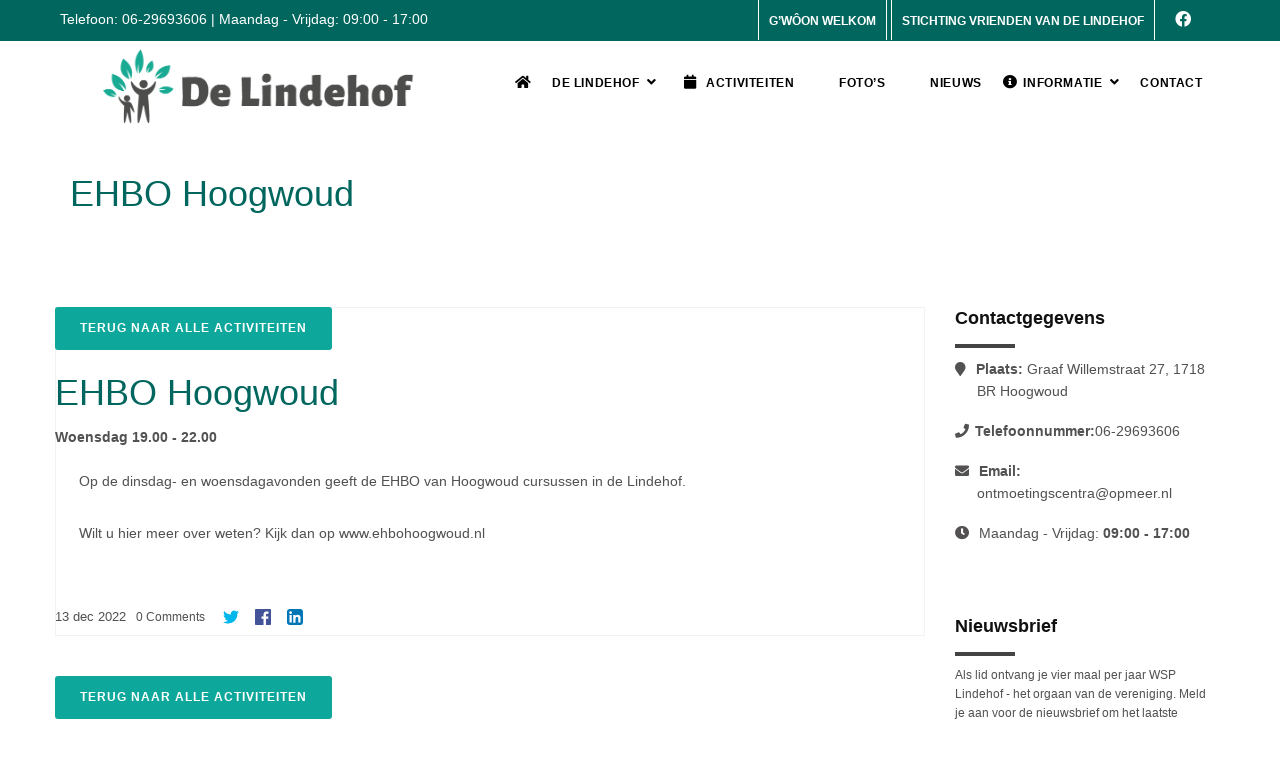

--- FILE ---
content_type: text/html; charset=UTF-8
request_url: https://wspdelindehof.nl/activiteiten/ehbo-2/
body_size: 8681
content:


<!DOCTYPE html>
<html lang="nl">
	<head>
		<title>EHBO Hoogwoud &#8211; Ontmoetingscentrum de Lindehof</title>
<meta name='robots' content='max-image-preview:large' />

	<meta charset="UTF-8"/>
	
	<!--[if IE]>
	<meta http-equiv="X-UA-Compatible" content="IE=edge,chrome=1"><![endif]-->

	<!-- mobile meta -->
	<meta name="HandheldFriendly" content="True">
	<meta name="MobileOptimized" content="320">
	<meta name="viewport" content="width=device-width, initial-scale=1.0"/>

<link rel="alternate" type="application/rss+xml" title="Ontmoetingscentrum de Lindehof &raquo; Feed" href="https://wspdelindehof.nl/feed/" />
<link rel="alternate" type="application/rss+xml" title="Ontmoetingscentrum de Lindehof &raquo; Reactiesfeed" href="https://wspdelindehof.nl/comments/feed/" />
<style>
img.wp-smiley,
img.emoji {
	display: inline !important;
	border: none !important;
	box-shadow: none !important;
	height: 1em !important;
	width: 1em !important;
	margin: 0 0.07em !important;
	vertical-align: -0.1em !important;
	background: none !important;
	padding: 0 !important;
}
</style>
	<style id='global-styles-inline-css'>
body{--wp--preset--color--black: #000000;--wp--preset--color--cyan-bluish-gray: #abb8c3;--wp--preset--color--white: #ffffff;--wp--preset--color--pale-pink: #f78da7;--wp--preset--color--vivid-red: #cf2e2e;--wp--preset--color--luminous-vivid-orange: #ff6900;--wp--preset--color--luminous-vivid-amber: #fcb900;--wp--preset--color--light-green-cyan: #7bdcb5;--wp--preset--color--vivid-green-cyan: #00d084;--wp--preset--color--pale-cyan-blue: #8ed1fc;--wp--preset--color--vivid-cyan-blue: #0693e3;--wp--preset--color--vivid-purple: #9b51e0;--wp--preset--gradient--vivid-cyan-blue-to-vivid-purple: linear-gradient(135deg,rgba(6,147,227,1) 0%,rgb(155,81,224) 100%);--wp--preset--gradient--light-green-cyan-to-vivid-green-cyan: linear-gradient(135deg,rgb(122,220,180) 0%,rgb(0,208,130) 100%);--wp--preset--gradient--luminous-vivid-amber-to-luminous-vivid-orange: linear-gradient(135deg,rgba(252,185,0,1) 0%,rgba(255,105,0,1) 100%);--wp--preset--gradient--luminous-vivid-orange-to-vivid-red: linear-gradient(135deg,rgba(255,105,0,1) 0%,rgb(207,46,46) 100%);--wp--preset--gradient--very-light-gray-to-cyan-bluish-gray: linear-gradient(135deg,rgb(238,238,238) 0%,rgb(169,184,195) 100%);--wp--preset--gradient--cool-to-warm-spectrum: linear-gradient(135deg,rgb(74,234,220) 0%,rgb(151,120,209) 20%,rgb(207,42,186) 40%,rgb(238,44,130) 60%,rgb(251,105,98) 80%,rgb(254,248,76) 100%);--wp--preset--gradient--blush-light-purple: linear-gradient(135deg,rgb(255,206,236) 0%,rgb(152,150,240) 100%);--wp--preset--gradient--blush-bordeaux: linear-gradient(135deg,rgb(254,205,165) 0%,rgb(254,45,45) 50%,rgb(107,0,62) 100%);--wp--preset--gradient--luminous-dusk: linear-gradient(135deg,rgb(255,203,112) 0%,rgb(199,81,192) 50%,rgb(65,88,208) 100%);--wp--preset--gradient--pale-ocean: linear-gradient(135deg,rgb(255,245,203) 0%,rgb(182,227,212) 50%,rgb(51,167,181) 100%);--wp--preset--gradient--electric-grass: linear-gradient(135deg,rgb(202,248,128) 0%,rgb(113,206,126) 100%);--wp--preset--gradient--midnight: linear-gradient(135deg,rgb(2,3,129) 0%,rgb(40,116,252) 100%);--wp--preset--duotone--dark-grayscale: url('#wp-duotone-dark-grayscale');--wp--preset--duotone--grayscale: url('#wp-duotone-grayscale');--wp--preset--duotone--purple-yellow: url('#wp-duotone-purple-yellow');--wp--preset--duotone--blue-red: url('#wp-duotone-blue-red');--wp--preset--duotone--midnight: url('#wp-duotone-midnight');--wp--preset--duotone--magenta-yellow: url('#wp-duotone-magenta-yellow');--wp--preset--duotone--purple-green: url('#wp-duotone-purple-green');--wp--preset--duotone--blue-orange: url('#wp-duotone-blue-orange');--wp--preset--font-size--small: 13px;--wp--preset--font-size--medium: 20px;--wp--preset--font-size--large: 36px;--wp--preset--font-size--x-large: 42px;}.has-black-color{color: var(--wp--preset--color--black) !important;}.has-cyan-bluish-gray-color{color: var(--wp--preset--color--cyan-bluish-gray) !important;}.has-white-color{color: var(--wp--preset--color--white) !important;}.has-pale-pink-color{color: var(--wp--preset--color--pale-pink) !important;}.has-vivid-red-color{color: var(--wp--preset--color--vivid-red) !important;}.has-luminous-vivid-orange-color{color: var(--wp--preset--color--luminous-vivid-orange) !important;}.has-luminous-vivid-amber-color{color: var(--wp--preset--color--luminous-vivid-amber) !important;}.has-light-green-cyan-color{color: var(--wp--preset--color--light-green-cyan) !important;}.has-vivid-green-cyan-color{color: var(--wp--preset--color--vivid-green-cyan) !important;}.has-pale-cyan-blue-color{color: var(--wp--preset--color--pale-cyan-blue) !important;}.has-vivid-cyan-blue-color{color: var(--wp--preset--color--vivid-cyan-blue) !important;}.has-vivid-purple-color{color: var(--wp--preset--color--vivid-purple) !important;}.has-black-background-color{background-color: var(--wp--preset--color--black) !important;}.has-cyan-bluish-gray-background-color{background-color: var(--wp--preset--color--cyan-bluish-gray) !important;}.has-white-background-color{background-color: var(--wp--preset--color--white) !important;}.has-pale-pink-background-color{background-color: var(--wp--preset--color--pale-pink) !important;}.has-vivid-red-background-color{background-color: var(--wp--preset--color--vivid-red) !important;}.has-luminous-vivid-orange-background-color{background-color: var(--wp--preset--color--luminous-vivid-orange) !important;}.has-luminous-vivid-amber-background-color{background-color: var(--wp--preset--color--luminous-vivid-amber) !important;}.has-light-green-cyan-background-color{background-color: var(--wp--preset--color--light-green-cyan) !important;}.has-vivid-green-cyan-background-color{background-color: var(--wp--preset--color--vivid-green-cyan) !important;}.has-pale-cyan-blue-background-color{background-color: var(--wp--preset--color--pale-cyan-blue) !important;}.has-vivid-cyan-blue-background-color{background-color: var(--wp--preset--color--vivid-cyan-blue) !important;}.has-vivid-purple-background-color{background-color: var(--wp--preset--color--vivid-purple) !important;}.has-black-border-color{border-color: var(--wp--preset--color--black) !important;}.has-cyan-bluish-gray-border-color{border-color: var(--wp--preset--color--cyan-bluish-gray) !important;}.has-white-border-color{border-color: var(--wp--preset--color--white) !important;}.has-pale-pink-border-color{border-color: var(--wp--preset--color--pale-pink) !important;}.has-vivid-red-border-color{border-color: var(--wp--preset--color--vivid-red) !important;}.has-luminous-vivid-orange-border-color{border-color: var(--wp--preset--color--luminous-vivid-orange) !important;}.has-luminous-vivid-amber-border-color{border-color: var(--wp--preset--color--luminous-vivid-amber) !important;}.has-light-green-cyan-border-color{border-color: var(--wp--preset--color--light-green-cyan) !important;}.has-vivid-green-cyan-border-color{border-color: var(--wp--preset--color--vivid-green-cyan) !important;}.has-pale-cyan-blue-border-color{border-color: var(--wp--preset--color--pale-cyan-blue) !important;}.has-vivid-cyan-blue-border-color{border-color: var(--wp--preset--color--vivid-cyan-blue) !important;}.has-vivid-purple-border-color{border-color: var(--wp--preset--color--vivid-purple) !important;}.has-vivid-cyan-blue-to-vivid-purple-gradient-background{background: var(--wp--preset--gradient--vivid-cyan-blue-to-vivid-purple) !important;}.has-light-green-cyan-to-vivid-green-cyan-gradient-background{background: var(--wp--preset--gradient--light-green-cyan-to-vivid-green-cyan) !important;}.has-luminous-vivid-amber-to-luminous-vivid-orange-gradient-background{background: var(--wp--preset--gradient--luminous-vivid-amber-to-luminous-vivid-orange) !important;}.has-luminous-vivid-orange-to-vivid-red-gradient-background{background: var(--wp--preset--gradient--luminous-vivid-orange-to-vivid-red) !important;}.has-very-light-gray-to-cyan-bluish-gray-gradient-background{background: var(--wp--preset--gradient--very-light-gray-to-cyan-bluish-gray) !important;}.has-cool-to-warm-spectrum-gradient-background{background: var(--wp--preset--gradient--cool-to-warm-spectrum) !important;}.has-blush-light-purple-gradient-background{background: var(--wp--preset--gradient--blush-light-purple) !important;}.has-blush-bordeaux-gradient-background{background: var(--wp--preset--gradient--blush-bordeaux) !important;}.has-luminous-dusk-gradient-background{background: var(--wp--preset--gradient--luminous-dusk) !important;}.has-pale-ocean-gradient-background{background: var(--wp--preset--gradient--pale-ocean) !important;}.has-electric-grass-gradient-background{background: var(--wp--preset--gradient--electric-grass) !important;}.has-midnight-gradient-background{background: var(--wp--preset--gradient--midnight) !important;}.has-small-font-size{font-size: var(--wp--preset--font-size--small) !important;}.has-medium-font-size{font-size: var(--wp--preset--font-size--medium) !important;}.has-large-font-size{font-size: var(--wp--preset--font-size--large) !important;}.has-x-large-font-size{font-size: var(--wp--preset--font-size--x-large) !important;}
</style>
<link rel='stylesheet' id='contact-form-7-css'  href='https://wspdelindehof.nl/wp-content/plugins/contact-form-7/includes/css/styles.css?ver=5.5.6' media='all' />
<link rel='stylesheet' id='extension-frontend-css'  href='https://wspdelindehof.nl/wp-content/plugins/polo_extension/assets/css/frontend/frontend.css?ver=5.9.3' media='all' />
<link rel='stylesheet' id='dashicons-css'  href='https://wspdelindehof.nl/wp-includes/css/dashicons.min.css?ver=5.9.3' media='all' />
<link rel='stylesheet' id='parent-style-css'  href='https://wspdelindehof.nl/wp-content/themes/polo-child/style.css?ver=123' media='all' />
<link rel='stylesheet' id='bootstrap-css'  href='https://wspdelindehof.nl/wp-content/themes/polo/assets/vendor/bootstrap/css/bootstrap.min.css?ver=3.3.6' media='all' />
<link rel='stylesheet' id='theme-awesome-css'  href='https://wspdelindehof.nl/wp-content/themes/polo/assets/vendor/fontawesome/css/all.min.css?ver=5.15.2' media='all' />
<link rel='stylesheet' id='animateit-css'  href='https://wspdelindehof.nl/wp-content/themes/polo/assets/vendor/animateit/animate.min.css?ver=5.9.3' media='all' />
<link rel='stylesheet' id='owl-carousel-css'  href='https://wspdelindehof.nl/wp-content/themes/polo/assets/vendor/owlcarousel/owl.carousel.css?ver=2.0.0' media='all' />
<link rel='stylesheet' id='magnific-popup-css'  href='https://wspdelindehof.nl/wp-content/themes/polo/assets/vendor/magnific-popup/magnific-popup.css?ver=1.0.0' media='all' />
<link rel='stylesheet' id='share-likely-css'  href='https://wspdelindehof.nl/wp-content/themes/polo/assets/css/likely.css?ver=5.9.3' media='all' />
<link rel='stylesheet' id='crum-theme-elements-css'  href='https://wspdelindehof.nl/wp-content/themes/polo/assets/css/theme-elements.css?ver=5.9.3' media='all' />
<link rel='stylesheet' id='theme-base-style-css'  href='https://wspdelindehof.nl/wp-content/themes/polo/style.css?ver=5.9.3' media='all' />
<style id='theme-base-style-inline-css'>
.page-title h1, .page-title span, .trail-item span, .trail-item::before{  }#logo, #logo img{max-height:90px ;}#header,#header-wrap,#header.header-sticky:not(.header-static) nav#mainMenu ul.main-menu,#mainMenu > ul,#header.header-sticky:not(.header-static) .nav-main-menu-responsive,#header .side-panel-button{height:90px ;}#header.header-modern + section,#header.header-transparent+section, #header.header-dark-transparent+section, #header.header-light-transparent+section , #header.header-transparent + .page-title-parallax{top:-90px ;margin-bottom:-90px ;}#header #top-search a i{line-height:90px}#topbar{background-color:#01665e !important;}#topbar{border-bottom-color:#01665e}#topbar, .topbar-custom a, .topbar-custom .social-icons li a{color:#ffffff; !important}.topbar-custom .top-menu > li > a:hover {color:#e1e1e1}#page-title{background-image:url("")}h1{color:#01665e} .h1 *, a {color:inherit;}h2{color:#01665e} .h1 *, a {color:inherit;}h3{color:#01665e} .h1 *, a {color:inherit;}.body-custom-background, .animsition-loading{}.post-autor {
display:none;
}

#topbar .top-menu > li > a {
background:#01665e;
}
::-moz-selection { background: #01665e; color: #333; text-shadow: none; }::selection { background: #01665e; text-shadow: none; color: #333; }.text-colored, h1.text-colored, h2.text-colored, h3.text-colored, h4.text-colored, h5.text-colored, h6.text-colored, .color-font, .color-font a, .widget-tweeter li a, .widget-twitter li a, p.text-colored, .heading.heading-colored h1, .heading.heading-colored h2 { color: #01665e !important; }.progress-bar-container.color .progress-bar { background-color: #01665e; color: #fff; }.blockquote-color { background-color: #01665e; color: #fff; }.blockquote-color > small { color: #fff; }.button.color, .btn.btn-primary, .gototop-button { background-color: #01665e; border-color: #01665e; color: #fff; }.gototop-button { background-color: #01665e; }.gototop-button { color: #fff; }nav .main-menu .dropdown-menu { border-color: #01665e; }#topbar.topbar-colored { background-color: #01665e; }.btn-primary.active.focus, .btn-primary.active:focus, .btn-primary.active:hover, .btn-primary:active.focus, .btn-primary:active:focus, .btn-primary:active:hover, .open>.dropdown-toggle.btn-primary.focus, .open>.dropdown-toggle.btn-primary:focus, .open>.dropdown-toggle.btn-primary:hover{ background-color: #015c55; border-color: #015c55; }#vertical-dot-menu a:hover .cd-dot, #vertical-dot-menu a.active .cd-dot { background-color: #015c55; }.sidebar-menu ul.nav-tabs li:hover .sidebar-menu ul.nav-tabs li a, .sidebar-menu ul.nav-tabs li a:hover, .sidebar-menu ul.nav-tabs li.active a, .sidebar-menu ul.nav-tabs li.active a:hover { color: #fff; background: #015c55; border: 1px solid #015c55; }.list-group-item.active, .list-group-item.active:hover, .list-group-item.active:focus { background-color: #015c55; border-color: #26B8F3; }.list-group-item.active .list-group-item-text, .list-group-item.active:hover .list-group-item-text, .list-group-item.active:focus .list-group-item-text { color: #fff; }.list-group-item.active > .badge, .nav-pills > .active > a > .badge { color: #01665e; }.pagination > .active > a, .pagination > .active > span, .pagination > .active > a:hover, .pagination > .active > span:hover, .pagination > .active > a:focus, .pagination > .active > span:focus { background-color: #015c55; border-color: #015c55; color: #fff; }.nav-pills > li.active > a, .nav-pills > li.active > a:hover, .nav-pills > li.active > a:focus { background-color: #015c55; color: #fff; }a:hover { color: #01665e; }.dropcap.dropcap-colored, .dropcap.dropcap-colored a, .highlight.highlight-colored, .highlight.highlight-colored a { background-color: #01665e; color: #fff; }.timeline.timeline-colored .timeline-circles:before, .timeline.timeline-colored .timeline-circles:after, .timeline.timeline-colored .timeline-date, .timeline.timeline-colored:before { background-color: #01665e; color: #fff; }.timeline.timeline-colored li .timeline-block:before { border-color: transparent #01665e; }.timeline.timeline-colored .timeline-block-image { border-color: #01665e; }.timeline.timeline-colored.timeline-simple .timeline-date { background-color: #fff; border: 1px solid #01665e; color: #01665e; }.border .tabs-navigation li.active a:after { background: #01665e; }.breadcrumb a:hover { color: #01665e; }.accordion.color .ac-item .ac-title { background: #01665e; color: #fff; }.accordion.color-border-bottom .ac-item .ac-title { border-bottom: 1px dotted #01665e; }.accordion.color-border-bottom .ac-item .ac-title:before { color: #01665e; }.icon-box.color .icon i { background: #01665e; color: #fff; }.icon-box.color .icon i:after { box-shadow: 0 0 0 3px #01665e; }.icon-box.border.color .icon, .icon-box.border.color .icon i { color: #01665e; border-color: #01665e; }.icon-box.fancy.color .icon i { color: #01665e; background-color: transparent; }.fontawesome-icon-list .fa-hover a:hover { background-color: #015c55; }ul.icon-list li i { color: #01665e; }.background-colored { background-color: #01665e !important; }#nanobar-progress div { background: #01665e !important; }.portfolio-filter li.ptf-active, .portfolio-filter li:hover { background-color: #015c55; }.portfolio-filter li:not(.ptf-active):hover { color: #015c55; }.heading-title-border-color { border-color: #01665e; }.image-box-links a { background-color: #01665e; }.image-box.effect.bleron { background-color: #01665e; }.image-block-content .feature-icon { background-color: #01665e; }.image-box.effect.bleron p.image-box-links a { color: #01665e; }.product .product-wishlist a:hover { border-color: #015c55; }.color .tabs-navigation li.active a{ background: #01665e; }
</style>
<script src='https://wspdelindehof.nl/wp-includes/js/jquery/jquery.min.js?ver=3.6.0' id='jquery-core-js'></script>
<script src='https://wspdelindehof.nl/wp-includes/js/jquery/jquery-migrate.min.js?ver=3.3.2' id='jquery-migrate-js'></script>
<script src='https://wspdelindehof.nl/wp-content/themes/polo-child/js/config.js?ver=293273822' id='site-js'></script>
<link rel="https://api.w.org/" href="https://wspdelindehof.nl/wp-json/" /><link rel="EditURI" type="application/rsd+xml" title="RSD" href="https://wspdelindehof.nl/xmlrpc.php?rsd" />
<link rel="wlwmanifest" type="application/wlwmanifest+xml" href="https://wspdelindehof.nl/wp-includes/wlwmanifest.xml" /> 
<meta name="generator" content="WordPress 5.9.3" />
<link rel="canonical" href="https://wspdelindehof.nl/activiteiten/ehbo-2/" />
<link rel='shortlink' href='https://wspdelindehof.nl/?p=1640' />
<link rel="alternate" type="application/json+oembed" href="https://wspdelindehof.nl/wp-json/oembed/1.0/embed?url=https%3A%2F%2Fwspdelindehof.nl%2Factiviteiten%2Fehbo-2%2F" />
<link rel="alternate" type="text/xml+oembed" href="https://wspdelindehof.nl/wp-json/oembed/1.0/embed?url=https%3A%2F%2Fwspdelindehof.nl%2Factiviteiten%2Fehbo-2%2F&#038;format=xml" />
<meta name="generator" content="Powered by WPBakery Page Builder - drag and drop page builder for WordPress."/>
<meta name="generator" content="Powered by Slider Revolution 6.5.15 - responsive, Mobile-Friendly Slider Plugin for WordPress with comfortable drag and drop interface." />
<link rel="icon" href="https://wspdelindehof.nl/wp-content/uploads/2018/05/cropped-Logo-Lindehof-new-fav-32x32.png" sizes="32x32" />
<link rel="icon" href="https://wspdelindehof.nl/wp-content/uploads/2018/05/cropped-Logo-Lindehof-new-fav-192x192.png" sizes="192x192" />
<link rel="apple-touch-icon" href="https://wspdelindehof.nl/wp-content/uploads/2018/05/cropped-Logo-Lindehof-new-fav-180x180.png" />
<meta name="msapplication-TileImage" content="https://wspdelindehof.nl/wp-content/uploads/2018/05/cropped-Logo-Lindehof-new-fav-270x270.png" />
<script>function setREVStartSize(e){
			//window.requestAnimationFrame(function() {
				window.RSIW = window.RSIW===undefined ? window.innerWidth : window.RSIW;
				window.RSIH = window.RSIH===undefined ? window.innerHeight : window.RSIH;
				try {
					var pw = document.getElementById(e.c).parentNode.offsetWidth,
						newh;
					pw = pw===0 || isNaN(pw) ? window.RSIW : pw;
					e.tabw = e.tabw===undefined ? 0 : parseInt(e.tabw);
					e.thumbw = e.thumbw===undefined ? 0 : parseInt(e.thumbw);
					e.tabh = e.tabh===undefined ? 0 : parseInt(e.tabh);
					e.thumbh = e.thumbh===undefined ? 0 : parseInt(e.thumbh);
					e.tabhide = e.tabhide===undefined ? 0 : parseInt(e.tabhide);
					e.thumbhide = e.thumbhide===undefined ? 0 : parseInt(e.thumbhide);
					e.mh = e.mh===undefined || e.mh=="" || e.mh==="auto" ? 0 : parseInt(e.mh,0);
					if(e.layout==="fullscreen" || e.l==="fullscreen")
						newh = Math.max(e.mh,window.RSIH);
					else{
						e.gw = Array.isArray(e.gw) ? e.gw : [e.gw];
						for (var i in e.rl) if (e.gw[i]===undefined || e.gw[i]===0) e.gw[i] = e.gw[i-1];
						e.gh = e.el===undefined || e.el==="" || (Array.isArray(e.el) && e.el.length==0)? e.gh : e.el;
						e.gh = Array.isArray(e.gh) ? e.gh : [e.gh];
						for (var i in e.rl) if (e.gh[i]===undefined || e.gh[i]===0) e.gh[i] = e.gh[i-1];
											
						var nl = new Array(e.rl.length),
							ix = 0,
							sl;
						e.tabw = e.tabhide>=pw ? 0 : e.tabw;
						e.thumbw = e.thumbhide>=pw ? 0 : e.thumbw;
						e.tabh = e.tabhide>=pw ? 0 : e.tabh;
						e.thumbh = e.thumbhide>=pw ? 0 : e.thumbh;
						for (var i in e.rl) nl[i] = e.rl[i]<window.RSIW ? 0 : e.rl[i];
						sl = nl[0];
						for (var i in nl) if (sl>nl[i] && nl[i]>0) { sl = nl[i]; ix=i;}
						var m = pw>(e.gw[ix]+e.tabw+e.thumbw) ? 1 : (pw-(e.tabw+e.thumbw)) / (e.gw[ix]);
						newh =  (e.gh[ix] * m) + (e.tabh + e.thumbh);
					}
					var el = document.getElementById(e.c);
					if (el!==null && el) el.style.height = newh+"px";
					el = document.getElementById(e.c+"_wrapper");
					if (el!==null && el) {
						el.style.height = newh+"px";
						el.style.display = "block";
					}
				} catch(e){
					console.log("Failure at Presize of Slider:" + e)
				}
			//});
		  };</script>
		<style id="wp-custom-css">
			/*
Je kunt hier je eigen CSS toevoegen.

Klik op het help icoon om meer te leren.
*/

.slideshowlink {
	display: none; 
}

.postid-749 .post-image {
	display: none;
}

.postid-741 .post-image {
	display: none;
}

.category-nieuws .post-image img {
	height: 300px;
	max-width: 350px;
}

.label-danger {
    background-color: #0ea79b;
}

@media (min-width:1024px){
	.hidedesktop {
		display:none !important;
	}
}		</style>
		<noscript><style> .wpb_animate_when_almost_visible { opacity: 1; }</style></noscript>	</head>

<body data-rsssl=1 class="activiteiten-template-default single single-activiteiten postid-1640 body-custom-background wide wpb-js-composer js-comp-ver-6.8.0 vc_responsive" data-animation-icon="ring.svg" data-animation-in="fadeIn" data-animation-out="fadeOut" data-animation-icon-path="https://wspdelindehof.nl/wp-content/themes/polo/library/img/svg-loaders/">
<!-- WRAPPER -->
<div class="wrapper">

<div id="topbar" class="topbar-custom"><div class="container"><div class="row"><div class="col-lg-6 col-md-6 col-sm-6 col-xs-12"><ul class="top-menu inline-list"><li>Telefoon: 06-29693606 | Maandag - Vrijdag: 09:00 - 17:00</li></ul></div><!-- end col --> <div class="col-lg-6 col-md-6 col-sm-6 col-xs-12 text-right"><ul id="menu-topmenu" class="inline-list top-menu"><li><a href="https://wspdelindehof.nl/gwoon-welkom/">G’wôon Welkom</a></li>
<li><a href="https://wspdelindehof.nl/stichting-vrienden-van-de-lindehof/">Stichting Vrienden van de Lindehof</a></li>
</ul><ul class="social-icons social-icons-colored-hover inline-list"><li class="social-facebook"><a href="https://www.facebook.com/profile.php?id=100013957996153"><i class="fab fa-facebook"></i></a></li></ul></div><!-- end col --></div><!-- end row --></div><!-- end container --></div><!-- end #topbar --><header id="header" class="header-light "><div id="header-wrap"><div class="container"><div id="logo"><div class="logo-img-wrap" style="width:375px"><a href="https://wspdelindehof.nl/" rel="home" title="Ontmoetingscentrum de Lindehof" class="logo" data-dark-logo="https://wspdelindehof.nl/wp-content/uploads/2018/05/Logo-Lindehof-new-1.png"><img src="https://wspdelindehof.nl/wp-content/uploads/2018/05/Logo-Lindehof-new-1.png" alt="Ontmoetingscentrum de Lindehof"></a></div></div><div class="nav-main-menu-responsive"><button class="lines-button x" type="button" data-toggle="collapse" data-target=".main-menu-collapse"><span class="lines"></span></button></div><div id="top-search"> <a id="top-search-trigger"><i class="fa fa-search"></i><i class="fa fa-times"></i></a><form action="https://wspdelindehof.nl/" method="get" role="search"><input type="search" name="s" class="form-control" value="" placeholder="Start typing &amp; press  &quot;Enter&quot;"></form></div><div class="navbar-collapse collapse main-menu-collapse navigation-wrap"><div class="container"><nav id="mainMenu" class="main-menu mega-menu"><ul id="menu-primary-navigation" class="main-menu nav nav-pills"><li><a href="https://wspdelindehof.nl/"><i class="fa fa-home"></i></a></li><li id="nav-menu-item-480" class="dropdown  menu-item menu-item-type-post_type menu-item-object-page menu-item-has-children"><a href="https://wspdelindehof.nl/de-lindehof/" class="">De Lindehof<i class="fa fa-angle-down"></i></a>
<ul class="dropdown-menu" role="menu">
	<li class="  menu-item menu-item-type-custom menu-item-object-custom"> <a href="/de-lindehof/#wie-zijn-wij" class="sub-menu-link">Wie zijn wij</a></li>
	<li class="  menu-item menu-item-type-custom menu-item-object-custom"> <a href="/de-lindehof/#geschiedenis" class="sub-menu-link">Geschiedenis</a></li>
	<li class="  menu-item menu-item-type-custom menu-item-object-custom"> <a href="/de-lindehof/#vrijwilligers" class="sub-menu-link">Vrijwilligers</a></li>
	<li class="  menu-item menu-item-type-post_type menu-item-object-page"> <a href="https://wspdelindehof.nl/administratieve-documenten/" class="sub-menu-link">Administratief</a></li>
</ul>
</li>
<li id="nav-menu-item-1384" class=" hidedesktop menu-item menu-item-type-post_type menu-item-object-page"><a href="https://wspdelindehof.nl/stichting-vrienden-van-de-lindehof/" class="">Stichting Vrienden van de Lindehof</a></li>
<li id="nav-menu-item-1074" class="  menu-item menu-item-type-post_type menu-item-object-page has-icon"><a href="https://wspdelindehof.nl/week-activiteiten/" class=""><i class="fa fa-calendar"></i> Activiteiten</a></li>
<li id="nav-menu-item-998" class="  menu-item menu-item-type-post_type menu-item-object-page has-icon"><a href="https://wspdelindehof.nl/fotos/" class=""><i class="fa fa-picture-o"></i> Foto&#8217;s</a></li>
<li id="nav-menu-item-945" class="  menu-item menu-item-type-custom menu-item-object-custom has-icon"><a href="/category/nieuws/" class=""><i class="fa fa-newspaper-o"></i> Nieuws</a></li>
<li id="nav-menu-item-965" class="dropdown  menu-item menu-item-type-post_type menu-item-object-page menu-item-has-children has-icon"><a href="https://wspdelindehof.nl/overige-informatie/" class=""><i class="fa fa-info-circle"></i> Informatie<i class="fa fa-angle-down"></i></a>
<ul class="dropdown-menu" role="menu">
	<li class="  menu-item menu-item-type-custom menu-item-object-custom"> <a href="/overige-informatie/#avo" class="sub-menu-link">Activiteiten Vereniging Ouderen</a></li>
	<li class="  menu-item menu-item-type-custom menu-item-object-custom"> <a href="/overige-informatie/#open-tafel" class="sub-menu-link">Open Tafel</a></li>
	<li class="  menu-item menu-item-type-custom menu-item-object-custom"> <a href="/overige-informatie/#vervoerplus" class="sub-menu-link">Vervoerplus</a></li>
	<li class="  menu-item menu-item-type-custom menu-item-object-custom"> <a href="/overige-informatie/#duofiets" class="sub-menu-link">Duofiets</a></li>
	<li class="  menu-item menu-item-type-custom menu-item-object-custom"> <a href="/overige-informatie/#wasverzorging" class="sub-menu-link">Wasverzorging</a></li>
	<li class="  menu-item menu-item-type-custom menu-item-object-custom"> <a href="/overige-informatie/#open-inloop" class="sub-menu-link">Open inloop</a></li>
	<li class="  menu-item menu-item-type-custom menu-item-object-custom"> <a href="/overige-informatie/#jeu-de-boules" class="sub-menu-link">Jeu de Boules</a></li>
</ul>
</li>
<li id="nav-menu-item-481" class="  menu-item menu-item-type-post_type menu-item-object-page"><a href="https://wspdelindehof.nl/contact/" class="">Contact</a></li>
</ul></nav></div></div></div></div></header>		<div class="container page-header-title-custom">
			<h1>EHBO Hoogwoud</h1>		</div>
	

<section class="content">

	<div class="container">

		<div class="row sidebar-right"><div id="main-content" class="col-lg-9 col-md-9 col-sm-9 col-xs-12  ">
		
		<div class="post-item">
			            <a class="btn" style="background: #0ea79b;color: white;margin-bottom: 20px;" href= "/week-activiteiten/">Terug naar alle Activiteiten</a>
						<h1>EHBO Hoogwoud</h1><strong>Woensdag 19.00 - 22.00</strong><br/><br/>
            
			<div class="post-content-details">

				<div class="post-description">
					<p>Op de dinsdag- en woensdagavonden geeft de EHBO van Hoogwoud cursussen in de Lindehof.</p>
<p>Wilt u hier meer over weten? Kijk dan op www.ehbohoogwoud.nl</p>
				</div>
				<!--post-description-->

				<div class="post-info"><span class="post-tags"></span></div>
			</div>
			<!--post-content-details-->

			<div class="post-meta"><div class="post-date"><span class="post-date-day">13</span> <span class="post-date-month">dec</span> <span class="post-date-year">2022</span></div><div class="post-comments"><a href="https://wspdelindehof.nl/activiteiten/ehbo-2/#respond"><span class="post-comments-number"> 0</span> Comments</a></div><div class="post-comments"><div class="likely" data-url="https://wspdelindehof.nl/activiteiten/ehbo-2/" data-title="EHBO Hoogwoud"  ><div class="twitter"></div><div class="facebook"></div><div class="linkedin"></div></div></div></div>
			
		</div>
		<!--post-item-->
<a class="btn" style="background: #0ea79b;color: white;margin-bottom: 20px;" href= "/week-activiteiten/">Terug naar alle Activiteiten</a>
		
		</div><div id="sidebar" class="col-lg-3 col-md-3 col-sm-3 col-xs-12 sidebar ">

	<aside id="primary-sidebar" role="complementary">
		<div id="crumina-contact-info-2" class="widget clearfix widget-contact-us"><h4 class="widget-title" >Contactgegevens</h4><div class="contact-widget" ><ul class="list-large list-icons"><li><i class="fa fa-map-marker"></i> <strong>Plaats:</strong> Graaf Willemstraat 27, 1718 BR Hoogwoud</li><li><i class="fa fa-phone"></i><strong>Telefoonnummer:</strong>06-29693606   </li><li><i class="fa fa-envelope"></i> <strong>Email:</strong> ontmoetingscentra@opmeer.nl</li><li><i class="fa fa-clock"></i> Maandag - Vrijdag: <strong>09:00 - 17:00</strong>
</li></ul></div></div><div id="crum-subscription-widget-2" class="widget clearfix widget-newsletter"><h4 class="widget-title" >Nieuwsbrief</h4><small>Als lid ontvang je vier maal per jaar WSP Lindehof - het orgaan van de vereniging. Meld je aan voor de nieuwsbrief om het laatste nieuws ook per email te ontvangen</small><form id="subscribe696ec3e2627fa" action="/activiteiten/ehbo-2/" class="form-inline crum-subscribe-form" method="post" data-msg="Bedankt voor uw aanmelding!" data-error="Please, fill email field with correct info.">
	<input class="crum_hiddenfield" name="crum_subscribe" type="hidden" value="1"><div class="input-group"><input class="form-control required email" name="crum_email" type="email" placeholder="Voer uw email in" required/><span class="input-group-btn"><button type="submit" id="widget-subscribe-submit-button" class="btn btn-primary"><i class="fa fa-paper-plane"></i></button></span></div><div class="form-popup"><div class="form-popup-close-layer"></div><div class="form-popup-content"><div class="text"></div></div></div></form></div>	</aside><!-- #sidebar -->


</div>
	</div>
	<!--.content-->

</section><!--.content-->




<!-- FOOTER -->
<footer id="footer" class="background-colored text-light"><div class="footer-content"><div class="container"><div class="row"><div class="col-md-12"><div class="footer-logo float-left"><img src="https://wspdelindehof.nl/wp-content/uploads/2018/05/Logo-Lindehof-new-wit.png" alt="Ontmoetingscentrum de Lindehof" style="width:175px; "></div><p style="margin-top: 12px;">Welkom bij Wijksteunpunt De Lindehof, het wijksteunpunt is bestemd voor alle inwoners van de gemeente Opmeer.</p></div></div><div class="seperator seperator-light m-b-20 seperator-simple"></div><div class="row"><div class="col-md-4"><div id="crumina-contact-info-3" class="widget clearfix  widget-contact-us"><h4 class="widget-title">Contactgegevens</h4><div class="contact-widget" style="background-image: url(); background-size: cover; background-position: center"><ul class="list-large list-icons"><li><i class="fa fa-map-marker"></i> <strong>Plaats:</strong> Graaf Willemstraat 27, 1718 BR Hoogwoud</li><li><i class="fa fa-phone"></i><strong>Telefoonnummer:</strong> 06-29693606   </li><li><i class="fa fa-envelope"></i> <strong>E-mail:</strong> ontmoetingscentra@opmeer.nl</li><li><i class="fa fa-clock"></i> Maandag - Vrijdag: <strong>09:00 - 17:00</strong></li></ul></div></div></div><div class="col-md-4"><div id="crum-subscription-widget-3" class="widget clearfix  widget-newsletter"><h4 class="widget-title">WSP De Lindehof</h4><small>Voor alle inwoners van de gemeente Opmeer.</small><form id="subscribe696ec3e263a89" action="/activiteiten/ehbo-2/" class="form-inline crum-subscribe-form" method="post" data-msg="Bedankt voor uw aanmelding!" data-error="Please, fill email field with correct info.">
	<input class="crum_hiddenfield" name="crum_subscribe" type="hidden" value="1"><div class="input-group"><div class="input-group-addon"><i class="fa fa-paper-plane"></i></div><input class="form-control required email" name="crum_email" type="email" placeholder="Voer uw email in" required/><span class="input-group-btn"><button type="submit" id="widget-subscribe-submit-button" class="btn btn-default">Subscribe</button></span></div><div class="form-popup"><div class="form-popup-close-layer"></div><div class="form-popup-content"><div class="text"></div></div></div></form></div></div><div class="col-md-4"><div id="crumina-recent-posts-3" class="widget clearfix  widget-blog-articles"><h4 class="widget-title">Nieuws</h4><ul class="list-posts list-medium"><li><a href="https://wspdelindehof.nl/vanaf-maandag-31-mei-gaan-wij-weer-voorzichtig-open/">Nieuwe contactgegevens ontmoetingscentrum de Lindehof</a><small>02 jan 2025</small></li><li><a href="https://wspdelindehof.nl/dank-aan-abma-schreurs-notarissen/">Buurtbakkie (elke eerste vrijdag van de maand)</a><small>06 okt 2024</small></li><li><a href="https://wspdelindehof.nl/nieuwe-website-2/">Tokken in de Lindehof (elke derde vrijdag van de maand)</a><small>02 apr 2024</small></li><li><a href="https://wspdelindehof.nl/fashion-plus-met-de-nieuwst-najaarsmode/">Lindehof wordt opgeknapt van 7 t/m 25 april</a><small>20 mrt 2024</small></li><li><a href="https://wspdelindehof.nl/ehbo-over-de-vloer/">Mantelzorg kletscafé</a><small>22 jun 2023</small></li></ul></div></div></div></div></div></footer><!-- END: FOOTER -->
<script>jQuery(function(){
jQuery("#sidebar").removeClass("col-md-3")
jQuery("#sidebar").addClass("col-md-12")
jQuery(".read-more").html(`lees meer<i class="fa fa-long-arrow-right"></i>`)
})</script>
</div>
<!-- END: WRAPPER -->

<!-- GO TOP BUTTON -->
<a class="gototop gototop-button" href="#"><i class="fa fa-chevron-up"></i></a>


		<script>
			window.RS_MODULES = window.RS_MODULES || {};
			window.RS_MODULES.modules = window.RS_MODULES.modules || {};
			window.RS_MODULES.waiting = window.RS_MODULES.waiting || [];
			window.RS_MODULES.defered = true;
			window.RS_MODULES.moduleWaiting = window.RS_MODULES.moduleWaiting || {};
			window.RS_MODULES.type = 'compiled';
		</script>
		<link rel='stylesheet' id='rs-plugin-settings-css'  href='https://wspdelindehof.nl/wp-content/plugins/revslider/public/assets/css/rs6.css?ver=6.5.15' media='all' />
<style id='rs-plugin-settings-inline-css'>
#rs-demo-id {}
</style>
<script src='https://wspdelindehof.nl/wp-includes/js/dist/vendor/regenerator-runtime.min.js?ver=0.13.9' id='regenerator-runtime-js'></script>
<script src='https://wspdelindehof.nl/wp-includes/js/dist/vendor/wp-polyfill.min.js?ver=3.15.0' id='wp-polyfill-js'></script>
<script id='contact-form-7-js-extra'>
var wpcf7 = {"api":{"root":"https:\/\/wspdelindehof.nl\/wp-json\/","namespace":"contact-form-7\/v1"},"cached":"1"};
</script>
<script src='https://wspdelindehof.nl/wp-content/plugins/contact-form-7/includes/js/index.js?ver=5.5.6' id='contact-form-7-js'></script>
<script src='https://wspdelindehof.nl/wp-content/plugins/revslider/public/assets/js/rbtools.min.js?ver=6.5.15' defer async id='tp-tools-js'></script>
<script src='https://wspdelindehof.nl/wp-content/plugins/revslider/public/assets/js/rs6.min.js?ver=6.5.15' defer async id='revmin-js'></script>
<script src='https://wspdelindehof.nl/wp-content/themes/polo/assets/vendor/plugins-compressed.js?ver=5.9.3' id='plugins-compressed-js-js'></script>
<script src='https://wspdelindehof.nl/wp-content/themes/polo/assets/js/theme-functions.js?ver=5.9.3' id='global-js-js'></script>
<script src='https://wspdelindehof.nl/wp-content/themes/polo/assets/js/likely.js?ver=2.4' id='crum-likely-js'></script>
<script id='crum-subscribe-js-extra'>
var polo_ajax_object = {"ajax_url":"https:\/\/wspdelindehof.nl\/wp-admin\/admin-ajax.php"};
</script>
<script src='https://wspdelindehof.nl/wp-content/themes/polo/assets/js/contact-form.js?ver=5.9.3' id='crum-subscribe-js'></script>

</body>
</html>


<!-- This website is like a Rocket, isn't it? Performance optimized by WP Rocket. Learn more: https://wp-rocket.me - Debug: cached@1768866786 -->

--- FILE ---
content_type: text/css; charset=utf-8
request_url: https://wspdelindehof.nl/wp-content/themes/polo-child/style.css?ver=123
body_size: 1017
content:
/*
Theme Name: WSP Lindehof
Theme URI: http://swiftweb.nl
Author: Swiftweb
Author URI: http://swiftweb.nl/
Description: Aangepast thema door SwiftWeb gebaseerd op Polo
Version: 1
Template:polo
License: GNU General Public License v2 or later
License URI: http://www.gnu.org/licenses/gpl-2.0.html
Text Domain: polo
Tags: white, blue, light, one-column, two-columns, right-sidebar, custom-header, custom-menu, editor-style, featured-images, microformats, post-formats, sticky-post, translation-ready
*/

/*****************************************************************
Add Custom styles below
******************************************************************/


section {
    padding: 40px 0;
}

table.team {
    border: 0;
}
table.team td {
    padding: 0 0 10px !important;
    border: 0 !important;
}
table.team td.left {
    font-weight: bold;
}

#topbar .top-menu > li > a {
	line-height:3.5;
	border-right:1px solid white !important;
	border-left:1px solid white !important;
	background:#33c4b9;
}

#top-search {
	display:none;
}

#mainMenu > ul > li > a {
	padding:7px !important;
}


.smallbtn {
	display: inline-block;
    border: 3px solid #01665e;
    padding: 10px 20px;
    margin: 15px 10px;
    color: #01665e !important;
    font-size: 15px;
    font-weight: 700;
    text-decoration: none;
    -webkit-transition: all 0.1s ease-out;
    -moz-transition: all 0.1s ease-out;
    -o-transition: all 0.1s ease-out;
    transition: all 0.1s ease-out;
}

.smallbtn:hover {
	background:#01665e;
	color:white !important;
}

.smallbtns {
	text-align:center;
	margin-bottom:20px;
}

.daycontainer-item {
	position:relative;
	border: 2px solid #01665e;
}

.daycontainer-title {
	padding:15px 30px;
	height:55px;
	font-size:16px;
	color:#01665e;
}

.daycontainer-title.class-even {
	background:#01665e;
	color:white;
}

.daycontainer-title.class-odd .dropdown {
	border: 2px solid #01665e;
}

.daycontainer-excerpt {
	padding:30px;
	display:none;
	color:#4d4d4d;
}

.daycontainer-excerpt .buttons {
	margin-top:20px;
}

.daycontainer-excerpt strong {
	display:block;
}

.daycontainer .dropdown {
    width: 25px;
    height: 25px;
    border: 2px solid white;
    border-radius: 50%;
    font-size: 15px;
    float: right;
    cursor: pointer;
}

.daycontainer .dropdown .dashicons {
	vertical-align: middle;
    width: 21px;
    height: 20px;
    font-size: 16px;
    color:#01665e;
}

.daycontainer .class-even .dropdown .dashicons {
	color:white;
}

.daycontainer-item {
	margin-bottom:20px;
}

.daycontainer .tijd {
	display:inline-block;
	width:180px;
	float:left;
}

.daycontainer .tijd span {
	font-weight:600;
	margin-left:10px;
}

.daycontainer .titel {
	width:350px;
	float:left;
	font-weight:600;
}

.daycontainer .category {
	float:left;
}

.daycontainer {
	margin-bottom:40px;
	border-bottom:2px solid #01665e;
	padding-bottom:40px;
}

.daycontainer:last-child {
	border:none;
}

.daycontainer h4 {
	font-size: 22px;
    font-weight: 600;
    margin-bottom: 17px;
    color: #01665e;
}

.pagecontent h4 {
	font-size: 18px;
    font-weight: bold;
    margin-bottom: 5px;
}


@media (max-width:670px){ 
	.daycontainer-title {
		padding:15px;
		font-size:13px;
		height:90px;
		position:relative;
	}
	
	.tijd {
		width:130px;
	}
	
	.tijd span {
		margin-left:3px;
	}
	
	.daycontainer .dropdown {
		position:absolute;
		right:10px;
		top:22px;
	}
	
	.daycontainer-excerpt {
		padding:15px;
		font-size:13px;
	}
	
	.daycontainer {
		padding-bottom:20px;
		margin-bottom:30px;
	}
	
	.smallbtn {
	    padding: 10px 4px;
	    margin: 10px 3px;
	    color: #01665e !important;
	    float: left;
	    width: 47%;
	    font-size: 13px;
    }
    
    .clear {
    	clear:both;
    }
    
    #topbar .text-right {
    	display:none;
    }
	
	#logo {
		max-width:280px;
		overflow:hidden;
	}
	
	.grid-articles .post-entry {
		margin-bottom:10px;
	}
}



--- FILE ---
content_type: application/javascript; charset=utf-8
request_url: https://wspdelindehof.nl/wp-content/themes/polo/assets/js/contact-form.js?ver=5.9.3
body_size: 74
content:
jQuery(function ($) {
	"use strict";

	$('.crum-subscribe-form').on("submit", function (event) {
		// Stop form from submitting normally
		event.preventDefault();

		// Get some values from elements on the page:
		var $form = $(this),
			email = $.trim($form.find('input[name="crum_email"]').val());


		// Send the data using post
		var posting = $.post(polo_ajax_object.ajax_url, {'action': 'polo_subscribe', 'crum_email': email, 'crum_subscribe': 1 });

		// Put the results in a div
		posting.done(function () {
			$form.html('<h4>' + $form.data('msg') + '</h4>').fadeTo(300, 1);
		});

	});
});

--- FILE ---
content_type: application/javascript; charset=utf-8
request_url: https://wspdelindehof.nl/wp-content/themes/polo-child/js/config.js?ver=293273822
body_size: 57
content:
/* Main Javascript Theme File */

jQuery(document).ready(function($) {
	$(".smallbtn").click(function(e){
		e.preventDefault();
		var scrollto = $(this).data('scroll');
		
		$('html, body').animate({
		    scrollTop: ($("#"+scrollto).offset().top-100)
		}, 800);
	});
	
	$(".daycontainer .dropdown").click(function(e){
		e.preventDefault();
		if(!$(this).hasClass('active')){
			$(this).addClass('active');
			$(this).find('.dashicons').removeClass("dashicons-plus");
			$(this).find('.dashicons').addClass("dashicons-minus");
			$(this).parent().parent().find(".daycontainer-excerpt").show();
		} else {
			$(this).removeClass('active');
			$(this).find('.dashicons').removeClass("dashicons-minus");
			$(this).find('.dashicons').addClass("dashicons-plus");
			$(this).parent().parent().find(".daycontainer-excerpt").hide();
		}
	});
});